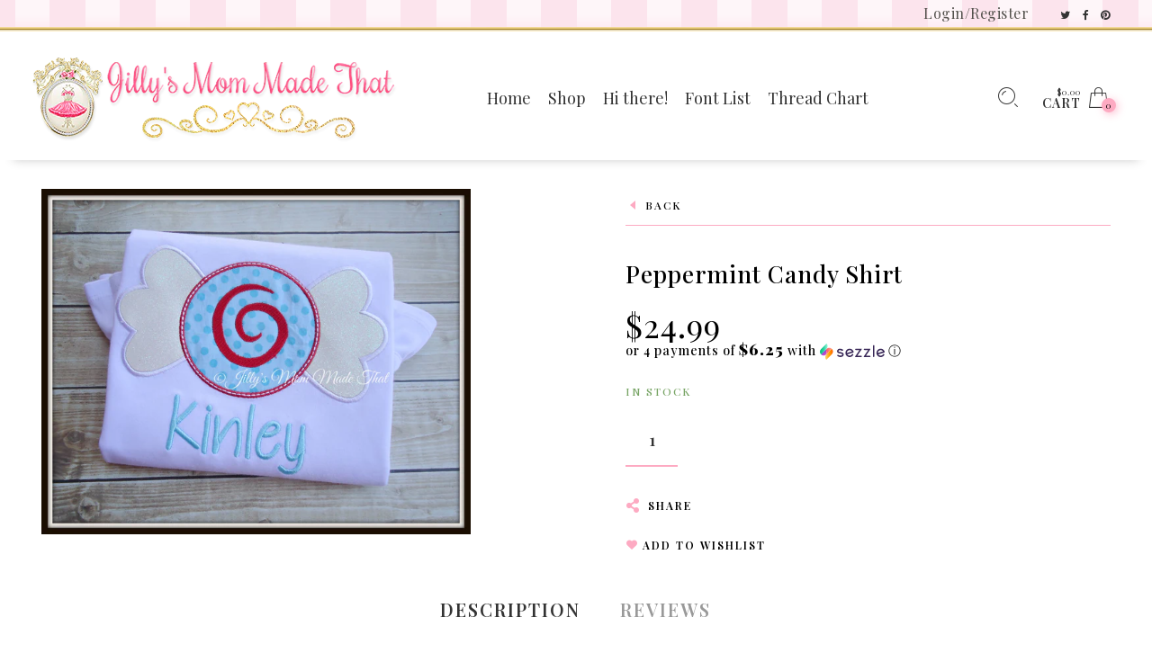

--- FILE ---
content_type: text/html; charset=utf-8
request_url: https://www.jillysmommadethat.com/products/peppermint-candy-shirt/boys
body_size: 17941
content:
<!doctype html>
<!--[if IE 9]> <html class="ie9 no-js" lang="en"> <![endif]-->
<!--[if (gt IE 9)|!(IE)]><!--> <html class="no-js" lang="en"> <!--<![endif]-->
<head>
  <meta charset="utf-8" />
  <!--[if IE]><meta http-equiv='X-UA-Compatible' content='IE=edge,chrome=1' /><![endif]-->
  <meta name="viewport" content="width=device-width,initial-scale=1">
  <meta name="theme-color" content="">
  <link rel="canonical" href="https://www.jillysmommadethat.com/products/peppermint-candy-shirt"><link rel="shortcut icon" href="//www.jillysmommadethat.com/cdn/shop/files/headert_32x32.png?v=1613763563" type="image/png" /><link rel="apple-touch-icon-precomposed" href="//www.jillysmommadethat.com/cdn/shop/files/headert_152x152.png?v=1613763563" type="image/png" /><title>Peppermint Candy Shirt&nbsp;&ndash; Jilly&#39;s Mom Made That
</title><meta name="description" content="Peppermint Candy Shirt" />
<meta property="og:site_name" content="Jilly&#39;s Mom Made That">
<meta property="og:url" content="https://www.jillysmommadethat.com/products/peppermint-candy-shirt">
<meta property="og:title" content="Peppermint Candy Shirt">
<meta property="og:type" content="product">
<meta property="og:description" content="Peppermint Candy Shirt"><meta property="og:price:amount" content="24.99">
  <meta property="og:price:currency" content="USD"><meta property="og:image" content="http://www.jillysmommadethat.com/cdn/shop/products/DSC05185_1024x1024.jpg?v=1563152874"><meta property="og:image:secure_url" content="https://www.jillysmommadethat.com/cdn/shop/products/DSC05185_1024x1024.jpg?v=1563152874"><meta name="twitter:site" content="@jillysmommadeit">
<meta name="twitter:card" content="summary_large_image">
<meta name="twitter:title" content="Peppermint Candy Shirt">
<meta name="twitter:description" content="Peppermint Candy Shirt"><link href="//www.jillysmommadethat.com/cdn/shop/t/8/assets/rt-application.scss.css?v=65319058305264566331674755743" rel="stylesheet" type="text/css" media="all" /><link href="//www.jillysmommadethat.com/cdn/shop/t/8/assets/rt-custom.scss.css?v=49050799263100073551674755743" rel="stylesheet" type="text/css" media="all" /><link href="//fonts.googleapis.com/css?family=Playfair+Display:300,400,500,600,700,800,900" rel="stylesheet" type="text/css" media="all" /><script>
  var theme = {
    apps: {
      details: "Details",
      buyNow: "Buy now",
    },
    strings: {
      addToCart: "Add to cart",
      soldOut: "Sold out",
      unavailable: "Sorry, this product is unavailable. Please choose a different combination.",
      inStock: "in stock",
      outStock: "Out of stock",
      sale: "Sale!"
    },
    moneyFormat: "${{amount}}",
    sale_percentages: "1",
    cart_ajax: "1",
    asset_url: "\/\/www.jillysmommadethat.com\/cdn\/shop\/t\/8\/assets\/?v=3700",
    popup_mailchimp_period: 1,
    popup_mailchimp_delay: 1,
    compare: 0,
    compare_limit: 4
  }
  document.documentElement.className = document.documentElement.className.replace('no-js', 'js');
</script>
<!--[if (lte IE 9) ]><script src="//www.jillysmommadethat.com/cdn/shop/t/8/assets/match-media.min.js?v=22265819453975888031553976393" type="text/javascript"></script><![endif]--><!--[if (gt IE 9)|!(IE)]><!--><script src="//cdn.shopify.com/s/javascripts/currencies.js" defer="defer"></script><!--<![endif]-->
<!--[if lte IE 9]><script src="//cdn.shopify.com/s/javascripts/currencies.js"></script><![endif]-->
<!--[if (gt IE 9)|!(IE)]><!--><script src="//www.jillysmommadethat.com/cdn/shop/t/8/assets/vendor.js?v=32129204617281519481553976397" defer="defer"></script><!--<![endif]-->
<!--[if lte IE 9]><script src="//www.jillysmommadethat.com/cdn/shop/t/8/assets/vendor.js?v=32129204617281519481553976397"></script><![endif]-->
<!--[if (gt IE 9)|!(IE)]><!--><script src="//www.jillysmommadethat.com/cdn/shopifycloud/storefront/assets/themes_support/api.jquery-7ab1a3a4.js" defer="defer"></script><!--<![endif]-->
<!--[if lte IE 9]><script src="//www.jillysmommadethat.com/cdn/shopifycloud/storefront/assets/themes_support/api.jquery-7ab1a3a4.js"></script><![endif]-->
<!--[if (gt IE 9)|!(IE)]><!--><script src="//www.jillysmommadethat.com/cdn/shop/t/8/assets/theme.js?v=159586353049937243261553976396" defer="defer"></script><!--<![endif]-->
<!--[if lte IE 9]><script src="//www.jillysmommadethat.com/cdn/shop/t/8/assets/theme.js?v=159586353049937243261553976396"></script><![endif]--><script>window.performance && window.performance.mark && window.performance.mark('shopify.content_for_header.start');</script><meta name="google-site-verification" content="i_xS_I5ahbJwLsyXkk-i4WHrI-BXeXxHhYtVcqlWH10">
<meta id="shopify-digital-wallet" name="shopify-digital-wallet" content="/4637065319/digital_wallets/dialog">
<meta name="shopify-checkout-api-token" content="79b13ed9ca12b4d0f69df1a403e3d56b">
<meta id="in-context-paypal-metadata" data-shop-id="4637065319" data-venmo-supported="true" data-environment="production" data-locale="en_US" data-paypal-v4="true" data-currency="USD">
<link rel="alternate" type="application/json+oembed" href="https://www.jillysmommadethat.com/products/peppermint-candy-shirt.oembed">
<script async="async" src="/checkouts/internal/preloads.js?locale=en-US"></script>
<link rel="preconnect" href="https://shop.app" crossorigin="anonymous">
<script async="async" src="https://shop.app/checkouts/internal/preloads.js?locale=en-US&shop_id=4637065319" crossorigin="anonymous"></script>
<script id="shopify-features" type="application/json">{"accessToken":"79b13ed9ca12b4d0f69df1a403e3d56b","betas":["rich-media-storefront-analytics"],"domain":"www.jillysmommadethat.com","predictiveSearch":true,"shopId":4637065319,"locale":"en"}</script>
<script>var Shopify = Shopify || {};
Shopify.shop = "jillys-mom-made-that.myshopify.com";
Shopify.locale = "en";
Shopify.currency = {"active":"USD","rate":"1.0"};
Shopify.country = "US";
Shopify.theme = {"name":"JillysMomnew","id":41316515943,"schema_name":"Eva","schema_version":"2.5","theme_store_id":null,"role":"main"};
Shopify.theme.handle = "null";
Shopify.theme.style = {"id":null,"handle":null};
Shopify.cdnHost = "www.jillysmommadethat.com/cdn";
Shopify.routes = Shopify.routes || {};
Shopify.routes.root = "/";</script>
<script type="module">!function(o){(o.Shopify=o.Shopify||{}).modules=!0}(window);</script>
<script>!function(o){function n(){var o=[];function n(){o.push(Array.prototype.slice.apply(arguments))}return n.q=o,n}var t=o.Shopify=o.Shopify||{};t.loadFeatures=n(),t.autoloadFeatures=n()}(window);</script>
<script>
  window.ShopifyPay = window.ShopifyPay || {};
  window.ShopifyPay.apiHost = "shop.app\/pay";
  window.ShopifyPay.redirectState = null;
</script>
<script id="shop-js-analytics" type="application/json">{"pageType":"product"}</script>
<script defer="defer" async type="module" src="//www.jillysmommadethat.com/cdn/shopifycloud/shop-js/modules/v2/client.init-shop-cart-sync_BT-GjEfc.en.esm.js"></script>
<script defer="defer" async type="module" src="//www.jillysmommadethat.com/cdn/shopifycloud/shop-js/modules/v2/chunk.common_D58fp_Oc.esm.js"></script>
<script defer="defer" async type="module" src="//www.jillysmommadethat.com/cdn/shopifycloud/shop-js/modules/v2/chunk.modal_xMitdFEc.esm.js"></script>
<script type="module">
  await import("//www.jillysmommadethat.com/cdn/shopifycloud/shop-js/modules/v2/client.init-shop-cart-sync_BT-GjEfc.en.esm.js");
await import("//www.jillysmommadethat.com/cdn/shopifycloud/shop-js/modules/v2/chunk.common_D58fp_Oc.esm.js");
await import("//www.jillysmommadethat.com/cdn/shopifycloud/shop-js/modules/v2/chunk.modal_xMitdFEc.esm.js");

  window.Shopify.SignInWithShop?.initShopCartSync?.({"fedCMEnabled":true,"windoidEnabled":true});

</script>
<script>
  window.Shopify = window.Shopify || {};
  if (!window.Shopify.featureAssets) window.Shopify.featureAssets = {};
  window.Shopify.featureAssets['shop-js'] = {"shop-cart-sync":["modules/v2/client.shop-cart-sync_DZOKe7Ll.en.esm.js","modules/v2/chunk.common_D58fp_Oc.esm.js","modules/v2/chunk.modal_xMitdFEc.esm.js"],"init-fed-cm":["modules/v2/client.init-fed-cm_B6oLuCjv.en.esm.js","modules/v2/chunk.common_D58fp_Oc.esm.js","modules/v2/chunk.modal_xMitdFEc.esm.js"],"shop-cash-offers":["modules/v2/client.shop-cash-offers_D2sdYoxE.en.esm.js","modules/v2/chunk.common_D58fp_Oc.esm.js","modules/v2/chunk.modal_xMitdFEc.esm.js"],"shop-login-button":["modules/v2/client.shop-login-button_QeVjl5Y3.en.esm.js","modules/v2/chunk.common_D58fp_Oc.esm.js","modules/v2/chunk.modal_xMitdFEc.esm.js"],"pay-button":["modules/v2/client.pay-button_DXTOsIq6.en.esm.js","modules/v2/chunk.common_D58fp_Oc.esm.js","modules/v2/chunk.modal_xMitdFEc.esm.js"],"shop-button":["modules/v2/client.shop-button_DQZHx9pm.en.esm.js","modules/v2/chunk.common_D58fp_Oc.esm.js","modules/v2/chunk.modal_xMitdFEc.esm.js"],"avatar":["modules/v2/client.avatar_BTnouDA3.en.esm.js"],"init-windoid":["modules/v2/client.init-windoid_CR1B-cfM.en.esm.js","modules/v2/chunk.common_D58fp_Oc.esm.js","modules/v2/chunk.modal_xMitdFEc.esm.js"],"init-shop-for-new-customer-accounts":["modules/v2/client.init-shop-for-new-customer-accounts_C_vY_xzh.en.esm.js","modules/v2/client.shop-login-button_QeVjl5Y3.en.esm.js","modules/v2/chunk.common_D58fp_Oc.esm.js","modules/v2/chunk.modal_xMitdFEc.esm.js"],"init-shop-email-lookup-coordinator":["modules/v2/client.init-shop-email-lookup-coordinator_BI7n9ZSv.en.esm.js","modules/v2/chunk.common_D58fp_Oc.esm.js","modules/v2/chunk.modal_xMitdFEc.esm.js"],"init-shop-cart-sync":["modules/v2/client.init-shop-cart-sync_BT-GjEfc.en.esm.js","modules/v2/chunk.common_D58fp_Oc.esm.js","modules/v2/chunk.modal_xMitdFEc.esm.js"],"shop-toast-manager":["modules/v2/client.shop-toast-manager_DiYdP3xc.en.esm.js","modules/v2/chunk.common_D58fp_Oc.esm.js","modules/v2/chunk.modal_xMitdFEc.esm.js"],"init-customer-accounts":["modules/v2/client.init-customer-accounts_D9ZNqS-Q.en.esm.js","modules/v2/client.shop-login-button_QeVjl5Y3.en.esm.js","modules/v2/chunk.common_D58fp_Oc.esm.js","modules/v2/chunk.modal_xMitdFEc.esm.js"],"init-customer-accounts-sign-up":["modules/v2/client.init-customer-accounts-sign-up_iGw4briv.en.esm.js","modules/v2/client.shop-login-button_QeVjl5Y3.en.esm.js","modules/v2/chunk.common_D58fp_Oc.esm.js","modules/v2/chunk.modal_xMitdFEc.esm.js"],"shop-follow-button":["modules/v2/client.shop-follow-button_CqMgW2wH.en.esm.js","modules/v2/chunk.common_D58fp_Oc.esm.js","modules/v2/chunk.modal_xMitdFEc.esm.js"],"checkout-modal":["modules/v2/client.checkout-modal_xHeaAweL.en.esm.js","modules/v2/chunk.common_D58fp_Oc.esm.js","modules/v2/chunk.modal_xMitdFEc.esm.js"],"shop-login":["modules/v2/client.shop-login_D91U-Q7h.en.esm.js","modules/v2/chunk.common_D58fp_Oc.esm.js","modules/v2/chunk.modal_xMitdFEc.esm.js"],"lead-capture":["modules/v2/client.lead-capture_BJmE1dJe.en.esm.js","modules/v2/chunk.common_D58fp_Oc.esm.js","modules/v2/chunk.modal_xMitdFEc.esm.js"],"payment-terms":["modules/v2/client.payment-terms_Ci9AEqFq.en.esm.js","modules/v2/chunk.common_D58fp_Oc.esm.js","modules/v2/chunk.modal_xMitdFEc.esm.js"]};
</script>
<script>(function() {
  var isLoaded = false;
  function asyncLoad() {
    if (isLoaded) return;
    isLoaded = true;
    var urls = ["\/\/d1liekpayvooaz.cloudfront.net\/apps\/customizery\/customizery.js?shop=jillys-mom-made-that.myshopify.com","https:\/\/chimpstatic.com\/mcjs-connected\/js\/users\/757e1d05b9fe1eb276448a51d\/89985c8a3045c2361cd52961d.js?shop=jillys-mom-made-that.myshopify.com","https:\/\/chimpstatic.com\/mcjs-connected\/js\/users\/757e1d05b9fe1eb276448a51d\/2b2eac6dba2b4bd06ea9a1384.js?shop=jillys-mom-made-that.myshopify.com","\/\/cdn.secomapp.com\/promotionpopup\/cdn\/allshops\/jillys-mom-made-that\/1565031511.js?shop=jillys-mom-made-that.myshopify.com","https:\/\/cdn.autoketing.org\/sdk-cdn\/facebook-chat\/dist\/fb-chat-embed.js?t=1613224527421799374\u0026shop=jillys-mom-made-that.myshopify.com","https:\/\/cdn.autoketing.org\/sdk-cdn\/sales-pop\/dist\/sales-pop-embed.js?t=1636589862108949678\u0026shop=jillys-mom-made-that.myshopify.com","https:\/\/cdn.hextom.com\/js\/freeshippingbar.js?shop=jillys-mom-made-that.myshopify.com"];
    for (var i = 0; i < urls.length; i++) {
      var s = document.createElement('script');
      s.type = 'text/javascript';
      s.async = true;
      s.src = urls[i];
      var x = document.getElementsByTagName('script')[0];
      x.parentNode.insertBefore(s, x);
    }
  };
  if(window.attachEvent) {
    window.attachEvent('onload', asyncLoad);
  } else {
    window.addEventListener('load', asyncLoad, false);
  }
})();</script>
<script id="__st">var __st={"a":4637065319,"offset":-21600,"reqid":"07c9c715-ea1e-448b-bb39-73eb7b508efc-1769426300","pageurl":"www.jillysmommadethat.com\/products\/peppermint-candy-shirt\/boys","u":"e94f743b7a9d","p":"product","rtyp":"product","rid":3937986412647};</script>
<script>window.ShopifyPaypalV4VisibilityTracking = true;</script>
<script id="captcha-bootstrap">!function(){'use strict';const t='contact',e='account',n='new_comment',o=[[t,t],['blogs',n],['comments',n],[t,'customer']],c=[[e,'customer_login'],[e,'guest_login'],[e,'recover_customer_password'],[e,'create_customer']],r=t=>t.map((([t,e])=>`form[action*='/${t}']:not([data-nocaptcha='true']) input[name='form_type'][value='${e}']`)).join(','),a=t=>()=>t?[...document.querySelectorAll(t)].map((t=>t.form)):[];function s(){const t=[...o],e=r(t);return a(e)}const i='password',u='form_key',d=['recaptcha-v3-token','g-recaptcha-response','h-captcha-response',i],f=()=>{try{return window.sessionStorage}catch{return}},m='__shopify_v',_=t=>t.elements[u];function p(t,e,n=!1){try{const o=window.sessionStorage,c=JSON.parse(o.getItem(e)),{data:r}=function(t){const{data:e,action:n}=t;return t[m]||n?{data:e,action:n}:{data:t,action:n}}(c);for(const[e,n]of Object.entries(r))t.elements[e]&&(t.elements[e].value=n);n&&o.removeItem(e)}catch(o){console.error('form repopulation failed',{error:o})}}const l='form_type',E='cptcha';function T(t){t.dataset[E]=!0}const w=window,h=w.document,L='Shopify',v='ce_forms',y='captcha';let A=!1;((t,e)=>{const n=(g='f06e6c50-85a8-45c8-87d0-21a2b65856fe',I='https://cdn.shopify.com/shopifycloud/storefront-forms-hcaptcha/ce_storefront_forms_captcha_hcaptcha.v1.5.2.iife.js',D={infoText:'Protected by hCaptcha',privacyText:'Privacy',termsText:'Terms'},(t,e,n)=>{const o=w[L][v],c=o.bindForm;if(c)return c(t,g,e,D).then(n);var r;o.q.push([[t,g,e,D],n]),r=I,A||(h.body.append(Object.assign(h.createElement('script'),{id:'captcha-provider',async:!0,src:r})),A=!0)});var g,I,D;w[L]=w[L]||{},w[L][v]=w[L][v]||{},w[L][v].q=[],w[L][y]=w[L][y]||{},w[L][y].protect=function(t,e){n(t,void 0,e),T(t)},Object.freeze(w[L][y]),function(t,e,n,w,h,L){const[v,y,A,g]=function(t,e,n){const i=e?o:[],u=t?c:[],d=[...i,...u],f=r(d),m=r(i),_=r(d.filter((([t,e])=>n.includes(e))));return[a(f),a(m),a(_),s()]}(w,h,L),I=t=>{const e=t.target;return e instanceof HTMLFormElement?e:e&&e.form},D=t=>v().includes(t);t.addEventListener('submit',(t=>{const e=I(t);if(!e)return;const n=D(e)&&!e.dataset.hcaptchaBound&&!e.dataset.recaptchaBound,o=_(e),c=g().includes(e)&&(!o||!o.value);(n||c)&&t.preventDefault(),c&&!n&&(function(t){try{if(!f())return;!function(t){const e=f();if(!e)return;const n=_(t);if(!n)return;const o=n.value;o&&e.removeItem(o)}(t);const e=Array.from(Array(32),(()=>Math.random().toString(36)[2])).join('');!function(t,e){_(t)||t.append(Object.assign(document.createElement('input'),{type:'hidden',name:u})),t.elements[u].value=e}(t,e),function(t,e){const n=f();if(!n)return;const o=[...t.querySelectorAll(`input[type='${i}']`)].map((({name:t})=>t)),c=[...d,...o],r={};for(const[a,s]of new FormData(t).entries())c.includes(a)||(r[a]=s);n.setItem(e,JSON.stringify({[m]:1,action:t.action,data:r}))}(t,e)}catch(e){console.error('failed to persist form',e)}}(e),e.submit())}));const S=(t,e)=>{t&&!t.dataset[E]&&(n(t,e.some((e=>e===t))),T(t))};for(const o of['focusin','change'])t.addEventListener(o,(t=>{const e=I(t);D(e)&&S(e,y())}));const B=e.get('form_key'),M=e.get(l),P=B&&M;t.addEventListener('DOMContentLoaded',(()=>{const t=y();if(P)for(const e of t)e.elements[l].value===M&&p(e,B);[...new Set([...A(),...v().filter((t=>'true'===t.dataset.shopifyCaptcha))])].forEach((e=>S(e,t)))}))}(h,new URLSearchParams(w.location.search),n,t,e,['guest_login'])})(!0,!0)}();</script>
<script integrity="sha256-4kQ18oKyAcykRKYeNunJcIwy7WH5gtpwJnB7kiuLZ1E=" data-source-attribution="shopify.loadfeatures" defer="defer" src="//www.jillysmommadethat.com/cdn/shopifycloud/storefront/assets/storefront/load_feature-a0a9edcb.js" crossorigin="anonymous"></script>
<script crossorigin="anonymous" defer="defer" src="//www.jillysmommadethat.com/cdn/shopifycloud/storefront/assets/shopify_pay/storefront-65b4c6d7.js?v=20250812"></script>
<script data-source-attribution="shopify.dynamic_checkout.dynamic.init">var Shopify=Shopify||{};Shopify.PaymentButton=Shopify.PaymentButton||{isStorefrontPortableWallets:!0,init:function(){window.Shopify.PaymentButton.init=function(){};var t=document.createElement("script");t.src="https://www.jillysmommadethat.com/cdn/shopifycloud/portable-wallets/latest/portable-wallets.en.js",t.type="module",document.head.appendChild(t)}};
</script>
<script data-source-attribution="shopify.dynamic_checkout.buyer_consent">
  function portableWalletsHideBuyerConsent(e){var t=document.getElementById("shopify-buyer-consent"),n=document.getElementById("shopify-subscription-policy-button");t&&n&&(t.classList.add("hidden"),t.setAttribute("aria-hidden","true"),n.removeEventListener("click",e))}function portableWalletsShowBuyerConsent(e){var t=document.getElementById("shopify-buyer-consent"),n=document.getElementById("shopify-subscription-policy-button");t&&n&&(t.classList.remove("hidden"),t.removeAttribute("aria-hidden"),n.addEventListener("click",e))}window.Shopify?.PaymentButton&&(window.Shopify.PaymentButton.hideBuyerConsent=portableWalletsHideBuyerConsent,window.Shopify.PaymentButton.showBuyerConsent=portableWalletsShowBuyerConsent);
</script>
<script data-source-attribution="shopify.dynamic_checkout.cart.bootstrap">document.addEventListener("DOMContentLoaded",(function(){function t(){return document.querySelector("shopify-accelerated-checkout-cart, shopify-accelerated-checkout")}if(t())Shopify.PaymentButton.init();else{new MutationObserver((function(e,n){t()&&(Shopify.PaymentButton.init(),n.disconnect())})).observe(document.body,{childList:!0,subtree:!0})}}));
</script>
<link id="shopify-accelerated-checkout-styles" rel="stylesheet" media="screen" href="https://www.jillysmommadethat.com/cdn/shopifycloud/portable-wallets/latest/accelerated-checkout-backwards-compat.css" crossorigin="anonymous">
<style id="shopify-accelerated-checkout-cart">
        #shopify-buyer-consent {
  margin-top: 1em;
  display: inline-block;
  width: 100%;
}

#shopify-buyer-consent.hidden {
  display: none;
}

#shopify-subscription-policy-button {
  background: none;
  border: none;
  padding: 0;
  text-decoration: underline;
  font-size: inherit;
  cursor: pointer;
}

#shopify-subscription-policy-button::before {
  box-shadow: none;
}

      </style>

<script>window.performance && window.performance.mark && window.performance.mark('shopify.content_for_header.end');</script>
 <link rel="stylesheet" href="//www.jillysmommadethat.com/cdn/shop/t/8/assets/sca-pp.css?v=26248894406678077071557462899">
 <script>
  
	SCAPPLive = {};
  
  SCAPPShop = {};
    
  </script>
<script src="//www.jillysmommadethat.com/cdn/shop/t/8/assets/sca-pp-initial.js?v=4786827155825664941565031629" type="text/javascript"></script>
   
<link href="https://monorail-edge.shopifysvc.com" rel="dns-prefetch">
<script>(function(){if ("sendBeacon" in navigator && "performance" in window) {try {var session_token_from_headers = performance.getEntriesByType('navigation')[0].serverTiming.find(x => x.name == '_s').description;} catch {var session_token_from_headers = undefined;}var session_cookie_matches = document.cookie.match(/_shopify_s=([^;]*)/);var session_token_from_cookie = session_cookie_matches && session_cookie_matches.length === 2 ? session_cookie_matches[1] : "";var session_token = session_token_from_headers || session_token_from_cookie || "";function handle_abandonment_event(e) {var entries = performance.getEntries().filter(function(entry) {return /monorail-edge.shopifysvc.com/.test(entry.name);});if (!window.abandonment_tracked && entries.length === 0) {window.abandonment_tracked = true;var currentMs = Date.now();var navigation_start = performance.timing.navigationStart;var payload = {shop_id: 4637065319,url: window.location.href,navigation_start,duration: currentMs - navigation_start,session_token,page_type: "product"};window.navigator.sendBeacon("https://monorail-edge.shopifysvc.com/v1/produce", JSON.stringify({schema_id: "online_store_buyer_site_abandonment/1.1",payload: payload,metadata: {event_created_at_ms: currentMs,event_sent_at_ms: currentMs}}));}}window.addEventListener('pagehide', handle_abandonment_event);}}());</script>
<script id="web-pixels-manager-setup">(function e(e,d,r,n,o){if(void 0===o&&(o={}),!Boolean(null===(a=null===(i=window.Shopify)||void 0===i?void 0:i.analytics)||void 0===a?void 0:a.replayQueue)){var i,a;window.Shopify=window.Shopify||{};var t=window.Shopify;t.analytics=t.analytics||{};var s=t.analytics;s.replayQueue=[],s.publish=function(e,d,r){return s.replayQueue.push([e,d,r]),!0};try{self.performance.mark("wpm:start")}catch(e){}var l=function(){var e={modern:/Edge?\/(1{2}[4-9]|1[2-9]\d|[2-9]\d{2}|\d{4,})\.\d+(\.\d+|)|Firefox\/(1{2}[4-9]|1[2-9]\d|[2-9]\d{2}|\d{4,})\.\d+(\.\d+|)|Chrom(ium|e)\/(9{2}|\d{3,})\.\d+(\.\d+|)|(Maci|X1{2}).+ Version\/(15\.\d+|(1[6-9]|[2-9]\d|\d{3,})\.\d+)([,.]\d+|)( \(\w+\)|)( Mobile\/\w+|) Safari\/|Chrome.+OPR\/(9{2}|\d{3,})\.\d+\.\d+|(CPU[ +]OS|iPhone[ +]OS|CPU[ +]iPhone|CPU IPhone OS|CPU iPad OS)[ +]+(15[._]\d+|(1[6-9]|[2-9]\d|\d{3,})[._]\d+)([._]\d+|)|Android:?[ /-](13[3-9]|1[4-9]\d|[2-9]\d{2}|\d{4,})(\.\d+|)(\.\d+|)|Android.+Firefox\/(13[5-9]|1[4-9]\d|[2-9]\d{2}|\d{4,})\.\d+(\.\d+|)|Android.+Chrom(ium|e)\/(13[3-9]|1[4-9]\d|[2-9]\d{2}|\d{4,})\.\d+(\.\d+|)|SamsungBrowser\/([2-9]\d|\d{3,})\.\d+/,legacy:/Edge?\/(1[6-9]|[2-9]\d|\d{3,})\.\d+(\.\d+|)|Firefox\/(5[4-9]|[6-9]\d|\d{3,})\.\d+(\.\d+|)|Chrom(ium|e)\/(5[1-9]|[6-9]\d|\d{3,})\.\d+(\.\d+|)([\d.]+$|.*Safari\/(?![\d.]+ Edge\/[\d.]+$))|(Maci|X1{2}).+ Version\/(10\.\d+|(1[1-9]|[2-9]\d|\d{3,})\.\d+)([,.]\d+|)( \(\w+\)|)( Mobile\/\w+|) Safari\/|Chrome.+OPR\/(3[89]|[4-9]\d|\d{3,})\.\d+\.\d+|(CPU[ +]OS|iPhone[ +]OS|CPU[ +]iPhone|CPU IPhone OS|CPU iPad OS)[ +]+(10[._]\d+|(1[1-9]|[2-9]\d|\d{3,})[._]\d+)([._]\d+|)|Android:?[ /-](13[3-9]|1[4-9]\d|[2-9]\d{2}|\d{4,})(\.\d+|)(\.\d+|)|Mobile Safari.+OPR\/([89]\d|\d{3,})\.\d+\.\d+|Android.+Firefox\/(13[5-9]|1[4-9]\d|[2-9]\d{2}|\d{4,})\.\d+(\.\d+|)|Android.+Chrom(ium|e)\/(13[3-9]|1[4-9]\d|[2-9]\d{2}|\d{4,})\.\d+(\.\d+|)|Android.+(UC? ?Browser|UCWEB|U3)[ /]?(15\.([5-9]|\d{2,})|(1[6-9]|[2-9]\d|\d{3,})\.\d+)\.\d+|SamsungBrowser\/(5\.\d+|([6-9]|\d{2,})\.\d+)|Android.+MQ{2}Browser\/(14(\.(9|\d{2,})|)|(1[5-9]|[2-9]\d|\d{3,})(\.\d+|))(\.\d+|)|K[Aa][Ii]OS\/(3\.\d+|([4-9]|\d{2,})\.\d+)(\.\d+|)/},d=e.modern,r=e.legacy,n=navigator.userAgent;return n.match(d)?"modern":n.match(r)?"legacy":"unknown"}(),u="modern"===l?"modern":"legacy",c=(null!=n?n:{modern:"",legacy:""})[u],f=function(e){return[e.baseUrl,"/wpm","/b",e.hashVersion,"modern"===e.buildTarget?"m":"l",".js"].join("")}({baseUrl:d,hashVersion:r,buildTarget:u}),m=function(e){var d=e.version,r=e.bundleTarget,n=e.surface,o=e.pageUrl,i=e.monorailEndpoint;return{emit:function(e){var a=e.status,t=e.errorMsg,s=(new Date).getTime(),l=JSON.stringify({metadata:{event_sent_at_ms:s},events:[{schema_id:"web_pixels_manager_load/3.1",payload:{version:d,bundle_target:r,page_url:o,status:a,surface:n,error_msg:t},metadata:{event_created_at_ms:s}}]});if(!i)return console&&console.warn&&console.warn("[Web Pixels Manager] No Monorail endpoint provided, skipping logging."),!1;try{return self.navigator.sendBeacon.bind(self.navigator)(i,l)}catch(e){}var u=new XMLHttpRequest;try{return u.open("POST",i,!0),u.setRequestHeader("Content-Type","text/plain"),u.send(l),!0}catch(e){return console&&console.warn&&console.warn("[Web Pixels Manager] Got an unhandled error while logging to Monorail."),!1}}}}({version:r,bundleTarget:l,surface:e.surface,pageUrl:self.location.href,monorailEndpoint:e.monorailEndpoint});try{o.browserTarget=l,function(e){var d=e.src,r=e.async,n=void 0===r||r,o=e.onload,i=e.onerror,a=e.sri,t=e.scriptDataAttributes,s=void 0===t?{}:t,l=document.createElement("script"),u=document.querySelector("head"),c=document.querySelector("body");if(l.async=n,l.src=d,a&&(l.integrity=a,l.crossOrigin="anonymous"),s)for(var f in s)if(Object.prototype.hasOwnProperty.call(s,f))try{l.dataset[f]=s[f]}catch(e){}if(o&&l.addEventListener("load",o),i&&l.addEventListener("error",i),u)u.appendChild(l);else{if(!c)throw new Error("Did not find a head or body element to append the script");c.appendChild(l)}}({src:f,async:!0,onload:function(){if(!function(){var e,d;return Boolean(null===(d=null===(e=window.Shopify)||void 0===e?void 0:e.analytics)||void 0===d?void 0:d.initialized)}()){var d=window.webPixelsManager.init(e)||void 0;if(d){var r=window.Shopify.analytics;r.replayQueue.forEach((function(e){var r=e[0],n=e[1],o=e[2];d.publishCustomEvent(r,n,o)})),r.replayQueue=[],r.publish=d.publishCustomEvent,r.visitor=d.visitor,r.initialized=!0}}},onerror:function(){return m.emit({status:"failed",errorMsg:"".concat(f," has failed to load")})},sri:function(e){var d=/^sha384-[A-Za-z0-9+/=]+$/;return"string"==typeof e&&d.test(e)}(c)?c:"",scriptDataAttributes:o}),m.emit({status:"loading"})}catch(e){m.emit({status:"failed",errorMsg:(null==e?void 0:e.message)||"Unknown error"})}}})({shopId: 4637065319,storefrontBaseUrl: "https://www.jillysmommadethat.com",extensionsBaseUrl: "https://extensions.shopifycdn.com/cdn/shopifycloud/web-pixels-manager",monorailEndpoint: "https://monorail-edge.shopifysvc.com/unstable/produce_batch",surface: "storefront-renderer",enabledBetaFlags: ["2dca8a86"],webPixelsConfigList: [{"id":"739311924","configuration":"{\"config\":\"{\\\"pixel_id\\\":\\\"AW-724199389\\\",\\\"target_country\\\":\\\"US\\\",\\\"gtag_events\\\":[{\\\"type\\\":\\\"page_view\\\",\\\"action_label\\\":\\\"AW-724199389\\\/2aSKCIvahaYBEN3PqdkC\\\"},{\\\"type\\\":\\\"purchase\\\",\\\"action_label\\\":\\\"AW-724199389\\\/Hb7QCI7ahaYBEN3PqdkC\\\"},{\\\"type\\\":\\\"view_item\\\",\\\"action_label\\\":\\\"AW-724199389\\\/hnB5CJHahaYBEN3PqdkC\\\"},{\\\"type\\\":\\\"add_to_cart\\\",\\\"action_label\\\":\\\"AW-724199389\\\/ATrACJTahaYBEN3PqdkC\\\"},{\\\"type\\\":\\\"begin_checkout\\\",\\\"action_label\\\":\\\"AW-724199389\\\/Vb-RCJfahaYBEN3PqdkC\\\"},{\\\"type\\\":\\\"search\\\",\\\"action_label\\\":\\\"AW-724199389\\\/JELuCJrahaYBEN3PqdkC\\\"},{\\\"type\\\":\\\"add_payment_info\\\",\\\"action_label\\\":\\\"AW-724199389\\\/HbG_CJ3ahaYBEN3PqdkC\\\"}],\\\"enable_monitoring_mode\\\":false}\"}","eventPayloadVersion":"v1","runtimeContext":"OPEN","scriptVersion":"b2a88bafab3e21179ed38636efcd8a93","type":"APP","apiClientId":1780363,"privacyPurposes":[],"dataSharingAdjustments":{"protectedCustomerApprovalScopes":["read_customer_address","read_customer_email","read_customer_name","read_customer_personal_data","read_customer_phone"]}},{"id":"shopify-app-pixel","configuration":"{}","eventPayloadVersion":"v1","runtimeContext":"STRICT","scriptVersion":"0450","apiClientId":"shopify-pixel","type":"APP","privacyPurposes":["ANALYTICS","MARKETING"]},{"id":"shopify-custom-pixel","eventPayloadVersion":"v1","runtimeContext":"LAX","scriptVersion":"0450","apiClientId":"shopify-pixel","type":"CUSTOM","privacyPurposes":["ANALYTICS","MARKETING"]}],isMerchantRequest: false,initData: {"shop":{"name":"Jilly's Mom Made That","paymentSettings":{"currencyCode":"USD"},"myshopifyDomain":"jillys-mom-made-that.myshopify.com","countryCode":"US","storefrontUrl":"https:\/\/www.jillysmommadethat.com"},"customer":null,"cart":null,"checkout":null,"productVariants":[{"price":{"amount":24.99,"currencyCode":"USD"},"product":{"title":"Peppermint Candy Shirt","vendor":"Jilly's Mom Made That","id":"3937986412647","untranslatedTitle":"Peppermint Candy Shirt","url":"\/products\/peppermint-candy-shirt","type":"Shirt"},"id":"29457147002983","image":{"src":"\/\/www.jillysmommadethat.com\/cdn\/shop\/products\/DSC05185.jpg?v=1563152874"},"sku":"","title":"Default Title","untranslatedTitle":"Default Title"}],"purchasingCompany":null},},"https://www.jillysmommadethat.com/cdn","fcfee988w5aeb613cpc8e4bc33m6693e112",{"modern":"","legacy":""},{"shopId":"4637065319","storefrontBaseUrl":"https:\/\/www.jillysmommadethat.com","extensionBaseUrl":"https:\/\/extensions.shopifycdn.com\/cdn\/shopifycloud\/web-pixels-manager","surface":"storefront-renderer","enabledBetaFlags":"[\"2dca8a86\"]","isMerchantRequest":"false","hashVersion":"fcfee988w5aeb613cpc8e4bc33m6693e112","publish":"custom","events":"[[\"page_viewed\",{}],[\"product_viewed\",{\"productVariant\":{\"price\":{\"amount\":24.99,\"currencyCode\":\"USD\"},\"product\":{\"title\":\"Peppermint Candy Shirt\",\"vendor\":\"Jilly's Mom Made That\",\"id\":\"3937986412647\",\"untranslatedTitle\":\"Peppermint Candy Shirt\",\"url\":\"\/products\/peppermint-candy-shirt\",\"type\":\"Shirt\"},\"id\":\"29457147002983\",\"image\":{\"src\":\"\/\/www.jillysmommadethat.com\/cdn\/shop\/products\/DSC05185.jpg?v=1563152874\"},\"sku\":\"\",\"title\":\"Default Title\",\"untranslatedTitle\":\"Default Title\"}}]]"});</script><script>
  window.ShopifyAnalytics = window.ShopifyAnalytics || {};
  window.ShopifyAnalytics.meta = window.ShopifyAnalytics.meta || {};
  window.ShopifyAnalytics.meta.currency = 'USD';
  var meta = {"product":{"id":3937986412647,"gid":"gid:\/\/shopify\/Product\/3937986412647","vendor":"Jilly's Mom Made That","type":"Shirt","handle":"peppermint-candy-shirt","variants":[{"id":29457147002983,"price":2499,"name":"Peppermint Candy Shirt","public_title":null,"sku":""}],"remote":false},"page":{"pageType":"product","resourceType":"product","resourceId":3937986412647,"requestId":"07c9c715-ea1e-448b-bb39-73eb7b508efc-1769426300"}};
  for (var attr in meta) {
    window.ShopifyAnalytics.meta[attr] = meta[attr];
  }
</script>
<script class="analytics">
  (function () {
    var customDocumentWrite = function(content) {
      var jquery = null;

      if (window.jQuery) {
        jquery = window.jQuery;
      } else if (window.Checkout && window.Checkout.$) {
        jquery = window.Checkout.$;
      }

      if (jquery) {
        jquery('body').append(content);
      }
    };

    var hasLoggedConversion = function(token) {
      if (token) {
        return document.cookie.indexOf('loggedConversion=' + token) !== -1;
      }
      return false;
    }

    var setCookieIfConversion = function(token) {
      if (token) {
        var twoMonthsFromNow = new Date(Date.now());
        twoMonthsFromNow.setMonth(twoMonthsFromNow.getMonth() + 2);

        document.cookie = 'loggedConversion=' + token + '; expires=' + twoMonthsFromNow;
      }
    }

    var trekkie = window.ShopifyAnalytics.lib = window.trekkie = window.trekkie || [];
    if (trekkie.integrations) {
      return;
    }
    trekkie.methods = [
      'identify',
      'page',
      'ready',
      'track',
      'trackForm',
      'trackLink'
    ];
    trekkie.factory = function(method) {
      return function() {
        var args = Array.prototype.slice.call(arguments);
        args.unshift(method);
        trekkie.push(args);
        return trekkie;
      };
    };
    for (var i = 0; i < trekkie.methods.length; i++) {
      var key = trekkie.methods[i];
      trekkie[key] = trekkie.factory(key);
    }
    trekkie.load = function(config) {
      trekkie.config = config || {};
      trekkie.config.initialDocumentCookie = document.cookie;
      var first = document.getElementsByTagName('script')[0];
      var script = document.createElement('script');
      script.type = 'text/javascript';
      script.onerror = function(e) {
        var scriptFallback = document.createElement('script');
        scriptFallback.type = 'text/javascript';
        scriptFallback.onerror = function(error) {
                var Monorail = {
      produce: function produce(monorailDomain, schemaId, payload) {
        var currentMs = new Date().getTime();
        var event = {
          schema_id: schemaId,
          payload: payload,
          metadata: {
            event_created_at_ms: currentMs,
            event_sent_at_ms: currentMs
          }
        };
        return Monorail.sendRequest("https://" + monorailDomain + "/v1/produce", JSON.stringify(event));
      },
      sendRequest: function sendRequest(endpointUrl, payload) {
        // Try the sendBeacon API
        if (window && window.navigator && typeof window.navigator.sendBeacon === 'function' && typeof window.Blob === 'function' && !Monorail.isIos12()) {
          var blobData = new window.Blob([payload], {
            type: 'text/plain'
          });

          if (window.navigator.sendBeacon(endpointUrl, blobData)) {
            return true;
          } // sendBeacon was not successful

        } // XHR beacon

        var xhr = new XMLHttpRequest();

        try {
          xhr.open('POST', endpointUrl);
          xhr.setRequestHeader('Content-Type', 'text/plain');
          xhr.send(payload);
        } catch (e) {
          console.log(e);
        }

        return false;
      },
      isIos12: function isIos12() {
        return window.navigator.userAgent.lastIndexOf('iPhone; CPU iPhone OS 12_') !== -1 || window.navigator.userAgent.lastIndexOf('iPad; CPU OS 12_') !== -1;
      }
    };
    Monorail.produce('monorail-edge.shopifysvc.com',
      'trekkie_storefront_load_errors/1.1',
      {shop_id: 4637065319,
      theme_id: 41316515943,
      app_name: "storefront",
      context_url: window.location.href,
      source_url: "//www.jillysmommadethat.com/cdn/s/trekkie.storefront.8d95595f799fbf7e1d32231b9a28fd43b70c67d3.min.js"});

        };
        scriptFallback.async = true;
        scriptFallback.src = '//www.jillysmommadethat.com/cdn/s/trekkie.storefront.8d95595f799fbf7e1d32231b9a28fd43b70c67d3.min.js';
        first.parentNode.insertBefore(scriptFallback, first);
      };
      script.async = true;
      script.src = '//www.jillysmommadethat.com/cdn/s/trekkie.storefront.8d95595f799fbf7e1d32231b9a28fd43b70c67d3.min.js';
      first.parentNode.insertBefore(script, first);
    };
    trekkie.load(
      {"Trekkie":{"appName":"storefront","development":false,"defaultAttributes":{"shopId":4637065319,"isMerchantRequest":null,"themeId":41316515943,"themeCityHash":"16418124084456029018","contentLanguage":"en","currency":"USD","eventMetadataId":"fc0aabd4-f8f5-4627-8ef6-050485b3d719"},"isServerSideCookieWritingEnabled":true,"monorailRegion":"shop_domain","enabledBetaFlags":["65f19447"]},"Session Attribution":{},"S2S":{"facebookCapiEnabled":false,"source":"trekkie-storefront-renderer","apiClientId":580111}}
    );

    var loaded = false;
    trekkie.ready(function() {
      if (loaded) return;
      loaded = true;

      window.ShopifyAnalytics.lib = window.trekkie;

      var originalDocumentWrite = document.write;
      document.write = customDocumentWrite;
      try { window.ShopifyAnalytics.merchantGoogleAnalytics.call(this); } catch(error) {};
      document.write = originalDocumentWrite;

      window.ShopifyAnalytics.lib.page(null,{"pageType":"product","resourceType":"product","resourceId":3937986412647,"requestId":"07c9c715-ea1e-448b-bb39-73eb7b508efc-1769426300","shopifyEmitted":true});

      var match = window.location.pathname.match(/checkouts\/(.+)\/(thank_you|post_purchase)/)
      var token = match? match[1]: undefined;
      if (!hasLoggedConversion(token)) {
        setCookieIfConversion(token);
        window.ShopifyAnalytics.lib.track("Viewed Product",{"currency":"USD","variantId":29457147002983,"productId":3937986412647,"productGid":"gid:\/\/shopify\/Product\/3937986412647","name":"Peppermint Candy Shirt","price":"24.99","sku":"","brand":"Jilly's Mom Made That","variant":null,"category":"Shirt","nonInteraction":true,"remote":false},undefined,undefined,{"shopifyEmitted":true});
      window.ShopifyAnalytics.lib.track("monorail:\/\/trekkie_storefront_viewed_product\/1.1",{"currency":"USD","variantId":29457147002983,"productId":3937986412647,"productGid":"gid:\/\/shopify\/Product\/3937986412647","name":"Peppermint Candy Shirt","price":"24.99","sku":"","brand":"Jilly's Mom Made That","variant":null,"category":"Shirt","nonInteraction":true,"remote":false,"referer":"https:\/\/www.jillysmommadethat.com\/products\/peppermint-candy-shirt\/boys"});
      }
    });


        var eventsListenerScript = document.createElement('script');
        eventsListenerScript.async = true;
        eventsListenerScript.src = "//www.jillysmommadethat.com/cdn/shopifycloud/storefront/assets/shop_events_listener-3da45d37.js";
        document.getElementsByTagName('head')[0].appendChild(eventsListenerScript);

})();</script>
<script
  defer
  src="https://www.jillysmommadethat.com/cdn/shopifycloud/perf-kit/shopify-perf-kit-3.0.4.min.js"
  data-application="storefront-renderer"
  data-shop-id="4637065319"
  data-render-region="gcp-us-east1"
  data-page-type="product"
  data-theme-instance-id="41316515943"
  data-theme-name="Eva"
  data-theme-version="2.5"
  data-monorail-region="shop_domain"
  data-resource-timing-sampling-rate="10"
  data-shs="true"
  data-shs-beacon="true"
  data-shs-export-with-fetch="true"
  data-shs-logs-sample-rate="1"
  data-shs-beacon-endpoint="https://www.jillysmommadethat.com/api/collect"
></script>
</head><body class="template-product has-variant-mobile" data-form-style="default"><div id="shopify-section-product-variants-mobile" class="shopify-section product-variant-mobile-section"><div id="product-variants-mobile" class="product-variants-mobile" data-section-id="product-variants-mobile" data-section-type="product-variant-mobile">
  <div class="variants-header no-cart-item"><div class="title">
      <a href="javascript:void(0)" id="title-product-variants-mobile" >Peppermint Candy Shirt</a>
    </div>
    <div class="action">
      <a id="btn-product-variants-mobile"  href="javascript:void(0);" class="button variant-header-btn m-allow-cart">Buy Now</a>
    </div></div></div>  

</div><div id="shopify-section-header" class="shopify-section"><div data-section-id="header" data-section-type="header-section"><div id="topbar" class="topbar">
  <div class="row">
    <div class="topbar-content medium-6 columns text-left"></div>
    <div class="topbar-menu medium-6 columns text-right">
      <div class="topbar-menu-container">
        <ul class="topbar-menu"><li class="menu-item login-button">
            <a href="/account">
              Login/Register
            </a>
          </li><li class="menu-item social-button"><ul class="social-icons"><li class="twitter"><a target="_blank" href="https://twitter.com/jillysmommadeit"></a>
    </li><li class="facebook"><a target="_blank" href="https://www.facebook.com/JillysMomMadeThat/"></a>
    </li><li class="pinterest"><a target="_blank" href="https://www.pinterest.com/jillysmommadeit/"></a>
    </li></ul></li></ul>
      </div>
    </div>
  </div>
</div>
<header id="masthead" class="header-v2 site-header animate-search sticky" data-my-sticky="true" data-my-sticky-scroll="false" data-my-sticky-mobile="false">
  <div class="header-wrapper row">
    <div class="nav">
      <div class="header-nav">
        <div data-toggle="offcanvas" data-target="menu-offcanvas" data-src="left" class="menu-trigger menu_trigger_1">
          <div><span></span></div><span class="menu-title">Menu</span></div><div class="menu-offcanvas">
  <div class="offcanvas_close offcanvas_target"></div><div class="mob_inputbox offcanvas_target">
    <div class="search-mobile">
      <form role="search" method="get" class="search-form" action="/search">
        <div class="minimal-form-input no-text">
          <label class="screen-reader-text" for="product-search-field-mobile">
            <span class="text"><span class="text-inner">Search for:</span></span>
          </label>
          <input type="search" id="product-search-field-mobile" class="search-field" value="" name="q" />
        </div>
        <input type="submit" value="Search" />
        <input type="hidden" name="type" value="product" />
      </form>
    </div>
  </div><div class="offcanvas_navigation mm-wrapper">
    <nav id="menu" class="offcanvas_target">
      <ul class="offcanvas_menu"><li class="menu-item">
  <a href="/">
    <span><small>Home</small></span></a></li><li class="menu-item">
  <a href="/collections">
    <span><small>Shop</small></span></a><ul class="sub-menu"><li class="menu-item">
  <a href="/collections/new-arrivals">
    <span><small>New Arrivals</small></span></a></li><li class="menu-item">
  <a href="/collections/girls-clothes">
    <span><small>Children's Clothes</small></span></a><ul class="sub-menu"><li class="menu-item">
  <a href="/collections/baby-accessories">
    <span><small>Baby Accessories</small></span></a></li><li class="menu-item">
  <a href="/collections">
    <span><small>Holiday Shop</small></span></a></li><li class="menu-item">
  <a href="/collections/sibling-shop">
    <span><small>Sibling Shop</small></span></a></li><li class="menu-item">
  <a href="/collections/get-a-head-colletion">
    <span><small>Get a Head Colletion</small></span></a></li><li class="menu-item">
  <a href="/collections/birthday-outfits">
    <span><small>Birthday Shop</small></span></a></li><li class="menu-item">
  <a href="/collections/boys-clothes">
    <span><small>Boys Clothes</small></span></a></li><li class="menu-item">
  <a href="/collections/girls-clothes">
    <span><small>Girls Clothes</small></span></a></li><li class="menu-item">
  <a href="/collections/pajamas">
    <span><small>Pajamas</small></span></a></li></ul></li><li class="menu-item">
  <a href="/collections/coming-home-outfits">
    <span><small>Coming Home Outfits</small></span></a></li><li class="menu-item">
  <a href="/collections/birthday-outfits">
    <span><small>Birthday Outfits</small></span></a></li><li class="menu-item">
  <a href="/collections/holiday-shop">
    <span><small>Holiday Shop</small></span></a><ul class="sub-menu"><li class="menu-item">
  <a href="/collections/4th-of-july">
    <span><small>4th of July</small></span></a></li><li class="menu-item">
  <a href="/collections/christmas">
    <span><small>Christmas</small></span></a></li><li class="menu-item">
  <a href="/collections/easter">
    <span><small>Easter Outfits</small></span></a></li><li class="menu-item">
  <a href="/collections/halloween">
    <span><small>Halloween</small></span></a></li><li class="menu-item">
  <a href="/collections/mardi-gras">
    <span><small>Mardi Gras</small></span></a></li><li class="menu-item">
  <a href="/collections/st-patricks-day-outfits">
    <span><small>St Patrick's Day</small></span></a></li><li class="menu-item">
  <a href="/collections/thanksgiving">
    <span><small>Thanksgiving</small></span></a></li><li class="menu-item">
  <a href="/collections/valentines">
    <span><small>Valentine's</small></span></a></li></ul></li><li class="menu-item">
  <a href="/collections/personalized-stuffed-animals">
    <span><small>Personalized Stuffed Animals</small></span></a></li><li class="menu-item">
  <a href="/collections/totes-bags">
    <span><small>Totes & Bags</small></span></a></li><li class="menu-item">
  <a href="/">
    <span><small>Adult Apparel</small></span></a><ul class="sub-menu"><li class="menu-item">
  <a href="/collections/bridal-accessories">
    <span><small>Bridal Accessories</small></span></a></li><li class="menu-item">
  <a href="/collections/for-mom">
    <span><small>For Mom</small></span></a></li><li class="menu-item">
  <a href="/collections/hats-caps/adult">
    <span><small>Hats & Caps</small></span></a></li><li class="menu-item">
  <a href="/collections/totes-bags">
    <span><small>Totes & Bags</small></span></a></li></ul></li><li class="menu-item">
  <a href="/collections/all">
    <span><small>All Items</small></span></a></li></ul></li><li class="menu-item">
  <a href="/pages/about">
    <span><small>Hi there!</small></span></a></li><li class="menu-item">
  <a href="/pages/font-list">
    <span><small>Font List</small></span></a></li><li class="menu-item">
  <a href="/pages/thread-chart">
    <span><small>Thread Chart</small></span></a></li><li class="hr-menu-item"><hr /></li><li class="bot-menu-item login-button">
            <a href="/account">
              <span>
                <small>Login/Register</small>
              </span>
            </a>
          </li><li class="hr-menu-item"><hr /></li><ul class="social-icons"><li class="twitter"><a target="_blank" href="https://twitter.com/jillysmommadeit"></a>
    </li><li class="facebook"><a target="_blank" href="https://www.facebook.com/JillysMomMadeThat/"></a>
    </li><li class="pinterest"><a target="_blank" href="https://www.pinterest.com/jillysmommadeit/"></a>
    </li></ul></ul>
    </nav>
  </div>
</div></div>
    </div>
    <div class="site-branding"><div class="site-logo" itemscope itemtype="http://schema.org/Organization">
        <a itemprop="url" href="https://www.jillysmommadethat.com" title="Jilly&#39;s Mom Made That" rel="home"><img class="main-logo dark animated fadeIn" src="//www.jillysmommadethat.com/cdn/shop/files/jillylogo_22b08f79-d23f-4a39-8c69-2bb589582df8_x118.png?v=1613773519" alt="logo" /><img class="sticky-logo animated fadeIn" src="//www.jillysmommadethat.com/cdn/shop/files/jillylogo_3ece82f9-ac0b-4783-a9ee-9e5ec14a1b4f_x118.png?v=1613773038" alt="logo" /></a>
        </div>
    </div>
    <div class="nav2">
      <ul class="list-item"><li class="menu-item">
  <a href="/">
    <span><small>Home</small></span></a></li><li class="menu-item">
  <a href="/collections">
    <span><small>Shop</small></span></a><ul class="sub-menu"><li class="menu-item">
  <a href="/collections/new-arrivals">
    <span><small>New Arrivals</small></span></a></li><li class="menu-item">
  <a href="/collections/girls-clothes">
    <span><small>Children's Clothes</small></span></a><ul class="sub-menu"><li class="menu-item">
  <a href="/collections/baby-accessories">
    <span><small>Baby Accessories</small></span></a></li><li class="menu-item">
  <a href="/collections">
    <span><small>Holiday Shop</small></span></a></li><li class="menu-item">
  <a href="/collections/sibling-shop">
    <span><small>Sibling Shop</small></span></a></li><li class="menu-item">
  <a href="/collections/get-a-head-colletion">
    <span><small>Get a Head Colletion</small></span></a></li><li class="menu-item">
  <a href="/collections/birthday-outfits">
    <span><small>Birthday Shop</small></span></a></li><li class="menu-item">
  <a href="/collections/boys-clothes">
    <span><small>Boys Clothes</small></span></a></li><li class="menu-item">
  <a href="/collections/girls-clothes">
    <span><small>Girls Clothes</small></span></a></li><li class="menu-item">
  <a href="/collections/pajamas">
    <span><small>Pajamas</small></span></a></li></ul></li><li class="menu-item">
  <a href="/collections/coming-home-outfits">
    <span><small>Coming Home Outfits</small></span></a></li><li class="menu-item">
  <a href="/collections/birthday-outfits">
    <span><small>Birthday Outfits</small></span></a></li><li class="menu-item">
  <a href="/collections/holiday-shop">
    <span><small>Holiday Shop</small></span></a><ul class="sub-menu"><li class="menu-item">
  <a href="/collections/4th-of-july">
    <span><small>4th of July</small></span></a></li><li class="menu-item">
  <a href="/collections/christmas">
    <span><small>Christmas</small></span></a></li><li class="menu-item">
  <a href="/collections/easter">
    <span><small>Easter Outfits</small></span></a></li><li class="menu-item">
  <a href="/collections/halloween">
    <span><small>Halloween</small></span></a></li><li class="menu-item">
  <a href="/collections/mardi-gras">
    <span><small>Mardi Gras</small></span></a></li><li class="menu-item">
  <a href="/collections/st-patricks-day-outfits">
    <span><small>St Patrick's Day</small></span></a></li><li class="menu-item">
  <a href="/collections/thanksgiving">
    <span><small>Thanksgiving</small></span></a></li><li class="menu-item">
  <a href="/collections/valentines">
    <span><small>Valentine's</small></span></a></li></ul></li><li class="menu-item">
  <a href="/collections/personalized-stuffed-animals">
    <span><small>Personalized Stuffed Animals</small></span></a></li><li class="menu-item">
  <a href="/collections/totes-bags">
    <span><small>Totes & Bags</small></span></a></li><li class="menu-item">
  <a href="/">
    <span><small>Adult Apparel</small></span></a><ul class="sub-menu"><li class="menu-item">
  <a href="/collections/bridal-accessories">
    <span><small>Bridal Accessories</small></span></a></li><li class="menu-item">
  <a href="/collections/for-mom">
    <span><small>For Mom</small></span></a></li><li class="menu-item">
  <a href="/collections/hats-caps/adult">
    <span><small>Hats & Caps</small></span></a></li><li class="menu-item">
  <a href="/collections/totes-bags">
    <span><small>Totes & Bags</small></span></a></li></ul></li><li class="menu-item">
  <a href="/collections/all">
    <span><small>All Items</small></span></a></li></ul></li><li class="menu-item">
  <a href="/pages/about">
    <span><small>Hi there!</small></span></a></li><li class="menu-item">
  <a href="/pages/font-list">
    <span><small>Font List</small></span></a></li><li class="menu-item">
  <a href="/pages/thread-chart">
    <span><small>Thread Chart</small></span></a></li></ul>
    </div>
    <div class="tools">
      <ul><li class="search-button">
          <a href="/search" data-toggle="offcanvas" data-target="search-offcanvas" data-src="right" class="cd-search-trigger cd-text-replace">
            <i class="search-button-icon"></i>
          </a><div id="search-section">
  <div class="search-desktop">
    <div class="offcanvas_close"></div>
    <h2 class="search-title">Search</h2>
    <form role="search" method="get" class="search-form" action="/search">
      <div class="minimal-form-input no-text">
        <label class="screen-reader-text" for="product-search-field">
          <span class="text"><span class="text-inner">Search for:</span></span>
        </label>
        <input type="search" id="product-search-field" class="search-field" name="q" autocomplete="off" />
      </div>
      <input type="submit" value="Search" />
      <input type="hidden" name="type" value="product" />
    </form>
    <div class="suggestion_results">
      <div class="search_suggestion">
        <div class="suggestion_hint">Find your product with fast search. Enter some keyword such as <strong>dress</strong>, <strong>shirts</strong>, <strong>shoes</strong> etc.</div><p class="suggestion_pinnedtitle">Featured Products</p>
        <div class="suggestion_unlisted"><div class="suggestion_item">
            <a href="/collections/girls-clothes/products/pineapple-shirt">
              <div class="suggestion_div"><img class="suggestion_img" src="//www.jillysmommadethat.com/cdn/shop/products/DSC08531a_150x150.jpg?v=1583632169" alt="Pineapple Shirt" /></div>
              <div class="suggestion_titlediv">Pineapple Shirt<small><span class="money">$24.99</span></small>
              </div>
            </a>
          </div><div class="suggestion_item">
            <a href="/collections/girls-clothes/products/pretty-as-a-peach-shirt">
              <div class="suggestion_div"><img class="suggestion_img" src="//www.jillysmommadethat.com/cdn/shop/products/DSC08512a_150x150.jpg?v=1583632082" alt="Pretty as a Peach Shirt" /></div>
              <div class="suggestion_titlediv">Pretty as a Peach Shirt<small><span class="money">$24.99</span></small>
              </div>
            </a>
          </div><div class="suggestion_item">
            <a href="/collections/girls-clothes/products/cute-any-way-you-slice-it-shirt">
              <div class="suggestion_div"><img class="suggestion_img" src="//www.jillysmommadethat.com/cdn/shop/products/DSC08515a_150x150.jpg?v=1583632053" alt="Cute Any Way You Slice It Shirt" /></div>
              <div class="suggestion_titlediv">Cute Any Way You Slice It Shirt<small><span class="money">$24.99</span></small>
              </div>
            </a>
          </div></div>
        <p class="suggestion_more"><a class="button btn1" href="/collections/girls-clothes"><span>View more</span></a></p></div>
      <div class="search_result">
        <div class="text-center loading">
          <i class="fa fa-circle-o-notch fa-spin fa-2x fa-fw margin-bottom"></i>
        </div>
        <div class="suggestion_unlisted"></div>
        <p class="suggestion_more"><a class="button btn1" href="/search"><span>View more</span></a></p>
      </div>
    </div>
  </div>
</div></li><li class="cart-button">
          <a href="/cart" data-toggle="offcanvas" data-target="cart-offcanvas" data-src="right">
            <div class="cart-desc">
              <span class="cart_total">
                <span class="amount"><span class="money">$0.00</span></span>
              </span>
              Cart
            </div>
            <i class="cart-button-icon"></i>
            <span class="cart_items_number counter_number animated rubberBand">0</span>
          </a>
        </li></ul>
    </div>
  </div>
</header></div>


</div><div id="shopify-section-mega-menu" class="shopify-section"></div><div class="offcanvas_container">
    <div class="offcanvas_main_content">
      <div class="page-wrapper">
        <main id="main">
          <div id="shopify-section-product-template" class="shopify-section"><div id="ProductSection-product-template" class="product-section default" data-section-id="product-template" data-section-type="product-template" data-enable-history-state="true" data-product_swatch_color_advanced="false" data-product_swatch_color="true" data-product_swatch_size="true">
  <div id="primary" class="content-area">
    <div id="content" class="site-content">
      <div class="page-header"></div>
      <div itemscope itemtype="http://schema.org/Product" id="product-3937986412647" class="product">
        <meta itemprop="url" content="https://www.jillysmommadethat.com/products/peppermint-candy-shirt" />
        <meta itemprop="image" content="//www.jillysmommadethat.com/cdn/shop/products/DSC05185_650x.jpg?v=1563152874" />
        <div class="product_wrapper"><div class="row">
            <div class="large-12 xlarge-10 xxlarge-9 large-centered columns"><div class="product_content_wrapper">
                <div class="row"><div id="single-image" class="large-5 columns">
                    <div class="product-images-wrapper"><span class="product-price__sale-label-product-template ribbon onsale hide">
                        <span></span>
                      </span><div class="product-additional-galleries"></div><div class="images">
                        <div class="product_images"><div id="product-images-carousel-product-template" class="photoswipe-wrapper product-images-carousel owl-carousel owl-theme" data-slider-id="1">
                            <div id="FeaturedImageZoom-product-template" class="easyzoom el_zoom photoswipe-item">
                              <a class="zoom_enabled zoom FeaturedImage-product-template" href="//www.jillysmommadethat.com/cdn/shop/products/DSC05185.jpg?v=1563152874" data-size="2804x2255">
                                <img src="//www.jillysmommadethat.com/cdn/shop/products/DSC05185_650x.jpg?v=1563152874" alt="Peppermint Candy Shirt" />
                              </a>
                            </div></div>
                        </div>
                      </div>
                    </div></div><div class="large-6 xxlarge-5 columns">
                    <div class="product_infos">
                      <div class="product-inner-data"><div class="top_bar_shop_single">
  <a href="#" class="return-link"><span>Back</span></a><div class="clearfix"></div>
</div><div class="product_summary_top">
                          <div class="product-rating">
                            <span class="shopify-product-reviews-badge" data-id="3937986412647"></span>
                          </div>
                          <h1 itemprop="name" class="product_title entry-title">Peppermint Candy Shirt</h1>
                        </div>
                        <div itemprop="offers" itemscope itemtype="http://schema.org/Offer"><div class="product-single__price-product-template">
                            <p class="price">
                              <span id="ComparePrice-product-template" class="price-old hide"><span class="money"></span></span>
                              <span id="ProductPrice-product-template" class="price-new"><span class="money">$24.99</span></span>
                            </p>
                          </div><meta itemprop="price" content="24.99" />
                          <meta itemprop="priceCurrency" content="USD" />
                          <link itemprop="availability" href="http://schema.org/InStock" />
                        </div>
                        <div itemprop="description"><div class="clearfix"></div>
                        </div><form method="post" action="/cart/add" id="product_form_3937986412647" accept-charset="UTF-8" class="variations_form cart" enctype="multipart/form-data"><input type="hidden" name="form_type" value="product" /><input type="hidden" name="utf8" value="✓" /><select name="id" id="ProductSelect-product-template" data-section="product-template" class="variation-select hide"><option  selected="selected"  value="29457147002983">Default Title</option>
                            </select><div class="variation-availability"><p class="stock stock-product-template in-stock">in stock</p></div>

                          <div class="variations_button"><div class="quantity">
                              <input type="number" step="1" min="1" max="20" name="quantity" value="1" title="Qty" class="input-text qty text" size="4" pattern="[0-9]*" inputmode="numeric" />
                            </div>
                              
                              
</div><input type="hidden" name="product-id" value="3937986412647" /><input type="hidden" name="section-id" value="product-template" /></form><div class="product-buttons"><div class="box-share-master-container" data-name="Share" data-share-elem="twitter,facebook,google,pinterest,linkedin">
                            <a href="javascript:;" class="social-sharing" data-shareimg="//www.jillysmommadethat.com/cdn/shop/products/DSC05185.jpg?v=1563152874"  data-name="Peppermint Candy Shirt">
                              <i class="icon-px-solid-share"></i>
                              <span>Share</span>
                            </a>
                          </div><div class="clear"></div><div class="wishlist-form">
  <a class="add_to_wishlist need-login" href="/account" title="Add to Wishlist"><i></i><span>Add to Wishlist</span></a>
</div></div>
                      </div>
                    </div>
                  </div>
                </div>
              </div>
            </div>
          </div>
        </div>
        <div class="row">
          <div class="large-12 large-centered columns description-section">
            <div class="product_meta hide">
              <span class="variant-sku sku_wrapper hide">SKU:&nbsp;<span class="sku" itemprop="sku"></span>
              </span><span class="posted_in">Categories:&nbsp;<a href="/collections/boys-clothes">Boys Clothes</a><a href="/collections/christmas">Christmas</a><a href="/collections/girls-clothes">Girls Clothes</a><a href="/collections/holiday-shop">Holiday Shop</a></span><span class="tagged_as">Tags:&nbsp;<a href="/products/peppermint-candy-shirt/aqua" title="Show products matching tag aqua">aqua</a><a href="/products/peppermint-candy-shirt/blue" title="Show products matching tag blue">blue</a><a href="/products/peppermint-candy-shirt/boys" title="Show products matching tag boys">boys</a><a href="/products/peppermint-candy-shirt/candy" title="Show products matching tag candy">candy</a><a href="/products/peppermint-candy-shirt/christmas" title="Show products matching tag christmas">christmas</a><a href="/products/peppermint-candy-shirt/girls" title="Show products matching tag girls">girls</a><a href="/products/peppermint-candy-shirt/holiday" title="Show products matching tag holiday">holiday</a><a href="/products/peppermint-candy-shirt/mint" title="Show products matching tag mint">mint</a><a href="/products/peppermint-candy-shirt/name" title="Show products matching tag name">name</a><a href="/products/peppermint-candy-shirt/peppermint" title="Show products matching tag peppermint">peppermint</a><a href="/products/peppermint-candy-shirt/red" title="Show products matching tag red">red</a><a href="/products/peppermint-candy-shirt/shirt" title="Show products matching tag shirt">shirt</a><a href="/products/peppermint-candy-shirt/white" title="Show products matching tag white">white</a></span></div><div class="product-tabs">
              <ul class="tabs">
                <li class="description_tab active">
                  <a href="#tab-description">Description</a>
                </li><li class="reviews_tab">
                  <a href="#tab-reviews">Reviews</a>
                </li></ul>
              <div class="panel" id="tab-description" style="display:block">Peppermint Candy Shirt</div><div class="panel" id="tab-reviews" style="display:none">
                <div id="shopify-product-reviews" data-id="3937986412647"></div>
              </div></div></div>
        </div>
      </div>
    </div><div class="single_product_summary_related">
      <div class="row">
        <div class="xlarge-9 xlarge-centered columns">
          <div class="products-carousel">
            <h2 class="carousel-title">Related Products</h2>
            <div class="products products-grid owl-carousel owl-theme" data-per-view="5"><div class="product column display_buttons aspect-ratio-075"><a href="#" class="button eva_product_quick_view_button background--light" data-product_id="bunny-gown-coming-home-outfit">Quick View</a><div class="product_thumbnail">
    <span class="button-loader"></span>
    <a class="aspect-product__wrapper" href="/collections/boys-clothes/products/bunny-gown-coming-home-outfit">
      <div class="aspect-product__spacer"><div class="aspect-product__spacer-inner"></div></div>
      <div class="aspect-product__images"><img class="aspect-product__picture" src="//www.jillysmommadethat.com/cdn/shop/products/DSC09056a_c1af5478-83e4-4faa-9f7d-491c2d8ae57a_166x.jpg?v=1584665421" alt="Bunny Gown - Coming Home Outfit" srcset="//www.jillysmommadethat.com/cdn/shop/products/DSC09056a_c1af5478-83e4-4faa-9f7d-491c2d8ae57a_500x.jpg?v=1584665421 500w, //www.jillysmommadethat.com/cdn/shop/products/DSC09056a_c1af5478-83e4-4faa-9f7d-491c2d8ae57a_166x.jpg?v=1584665421 166w" sizes="(max-width: 500px) 100vw, 500px" /></div>
    </a></div><div class="star-rating"><span class="shopify-product-reviews-badge" data-id="4528096116839"></span></div><p class="product-category-listing">
      <a href="/collections/baby-boy" class="product-category-link">Baby Boy</a>
    </p><div class="shop_product_metas">
    <div class="add-to-wishlist">
      <div class="add-button show"><div class="wishlist-form">
  <a class="tooltip add_to_wishlist need-login" href="/account" title="Add to Wishlist"><i></i><span>Add to Wishlist</span></a>
</div></div>
    </div>
    <div class="clear"></div>
    <h3><a class="shop_product_title" href="/collections/boys-clothes/products/bunny-gown-coming-home-outfit">Bunny Gown - Coming Home Outfit</a></h3><div class="product_after_shop_loop">
      <div class="product_after_shop_loop_switcher">
        <div class="product_after_shop_loop_price">
          <span class="price"><span class="price-new money">$29.99</span>
          </span>
        </div><div class="product_after_shop_loop_buttons"><a rel="nofollow" href="/collections/boys-clothes/products/bunny-gown-coming-home-outfit" class="button product_type_variable">
              <span class="button-loader"></span>Select options</a></div></div>
    </div>
  </div>
</div><div class="product column display_buttons aspect-ratio-075"><a href="#" class="button eva_product_quick_view_button background--light" data-product_id="bunny-with-banner-shirt">Quick View</a><div class="product_thumbnail">
    <span class="button-loader"></span>
    <a class="aspect-product__wrapper" href="/collections/boys-clothes/products/bunny-with-banner-shirt">
      <div class="aspect-product__spacer"><div class="aspect-product__spacer-inner"></div></div>
      <div class="aspect-product__images"><img class="aspect-product__picture" src="//www.jillysmommadethat.com/cdn/shop/products/DSC09056a_166x.jpg?v=1584661713" alt="Bunny with Banner Shirt" srcset="//www.jillysmommadethat.com/cdn/shop/products/DSC09056a_500x.jpg?v=1584661713 500w, //www.jillysmommadethat.com/cdn/shop/products/DSC09056a_166x.jpg?v=1584661713 166w" sizes="(max-width: 500px) 100vw, 500px" /></div>
    </a></div><div class="star-rating"><span class="shopify-product-reviews-badge" data-id="4528073932903"></span></div><p class="product-category-listing">
      <a href="/collections/boys-clothes" class="product-category-link">Boys Clothes</a>
    </p><div class="shop_product_metas">
    <div class="add-to-wishlist">
      <div class="add-button show"><div class="wishlist-form">
  <a class="tooltip add_to_wishlist need-login" href="/account" title="Add to Wishlist"><i></i><span>Add to Wishlist</span></a>
</div></div>
    </div>
    <div class="clear"></div>
    <h3><a class="shop_product_title" href="/collections/boys-clothes/products/bunny-with-banner-shirt">Bunny with Banner Shirt</a></h3><div class="product_after_shop_loop">
      <div class="product_after_shop_loop_switcher">
        <div class="product_after_shop_loop_price">
          <span class="price"><span class="price-new money">$24.99</span>
          </span>
        </div><div class="product_after_shop_loop_buttons"><form action="/cart/add" method="post" enctype="multipart/form-data">
              <input type="hidden" name="quantity" value="1" />
              <select class="hide" name="id"><option value="32088962236519">Default Title - $24.99</option></select>
              <a rel="nofollow" href="/collections/boys-clothes/products/bunny-with-banner-shirt" class="button product_type_simple add_to_cart_button ajax_add_to_cart">
                <span class="button-loader"></span>Add to cart</a>
            </form></div></div>
    </div>
  </div>
</div><div class="product column display_buttons aspect-ratio-075"><a href="#" class="button eva_product_quick_view_button background--light" data-product_id="pirate-ship-shirt">Quick View</a><div class="product_thumbnail">
    <span class="button-loader"></span>
    <a class="aspect-product__wrapper" href="/collections/boys-clothes/products/pirate-ship-shirt">
      <div class="aspect-product__spacer"><div class="aspect-product__spacer-inner"></div></div>
      <div class="aspect-product__images"><img class="aspect-product__picture" src="//www.jillysmommadethat.com/cdn/shop/products/DSC09060a_166x.jpg?v=1584660859" alt="Pirate Ship Shirt" srcset="//www.jillysmommadethat.com/cdn/shop/products/DSC09060a_500x.jpg?v=1584660859 500w, //www.jillysmommadethat.com/cdn/shop/products/DSC09060a_166x.jpg?v=1584660859 166w" sizes="(max-width: 500px) 100vw, 500px" /></div>
    </a></div><div class="star-rating"><span class="shopify-product-reviews-badge" data-id="4528069738599"></span></div><p class="product-category-listing">
      <a href="/collections/boys-clothes" class="product-category-link">Boys Clothes</a>
    </p><div class="shop_product_metas">
    <div class="add-to-wishlist">
      <div class="add-button show"><div class="wishlist-form">
  <a class="tooltip add_to_wishlist need-login" href="/account" title="Add to Wishlist"><i></i><span>Add to Wishlist</span></a>
</div></div>
    </div>
    <div class="clear"></div>
    <h3><a class="shop_product_title" href="/collections/boys-clothes/products/pirate-ship-shirt">Pirate Ship Shirt</a></h3><div class="product_after_shop_loop">
      <div class="product_after_shop_loop_switcher">
        <div class="product_after_shop_loop_price">
          <span class="price"><span class="price-new money">$24.99</span>
          </span>
        </div><div class="product_after_shop_loop_buttons"><form action="/cart/add" method="post" enctype="multipart/form-data">
              <input type="hidden" name="quantity" value="1" />
              <select class="hide" name="id"><option value="32088935792743">Default Title - $24.99</option></select>
              <a rel="nofollow" href="/collections/boys-clothes/products/pirate-ship-shirt" class="button product_type_simple add_to_cart_button ajax_add_to_cart">
                <span class="button-loader"></span>Add to cart</a>
            </form></div></div>
    </div>
  </div>
</div><div class="product column display_buttons aspect-ratio-075"><a href="#" class="button eva_product_quick_view_button background--light" data-product_id="pretty-as-a-peach-shirt">Quick View</a><div class="product_thumbnail">
    <span class="button-loader"></span>
    <a class="aspect-product__wrapper" href="/collections/boys-clothes/products/pretty-as-a-peach-shirt">
      <div class="aspect-product__spacer"><div class="aspect-product__spacer-inner"></div></div>
      <div class="aspect-product__images"><img class="aspect-product__picture" src="//www.jillysmommadethat.com/cdn/shop/products/DSC08512a_166x.jpg?v=1583632082" alt="Pretty as a Peach Shirt" srcset="//www.jillysmommadethat.com/cdn/shop/products/DSC08512a_500x.jpg?v=1583632082 500w, //www.jillysmommadethat.com/cdn/shop/products/DSC08512a_166x.jpg?v=1583632082 166w" sizes="(max-width: 500px) 100vw, 500px" /></div>
    </a></div><div class="star-rating"><span class="shopify-product-reviews-badge" data-id="4516593696871"></span></div><p class="product-category-listing">
      <a href="/collections/back-to-school" class="product-category-link">Back To School</a>
    </p><div class="shop_product_metas">
    <div class="add-to-wishlist">
      <div class="add-button show"><div class="wishlist-form">
  <a class="tooltip add_to_wishlist need-login" href="/account" title="Add to Wishlist"><i></i><span>Add to Wishlist</span></a>
</div></div>
    </div>
    <div class="clear"></div>
    <h3><a class="shop_product_title" href="/collections/boys-clothes/products/pretty-as-a-peach-shirt">Pretty as a Peach Shirt</a></h3><div class="product_after_shop_loop">
      <div class="product_after_shop_loop_switcher">
        <div class="product_after_shop_loop_price">
          <span class="price"><span class="price-new money">$24.99</span>
          </span>
        </div><div class="product_after_shop_loop_buttons"><form action="/cart/add" method="post" enctype="multipart/form-data">
              <input type="hidden" name="quantity" value="1" />
              <select class="hide" name="id"><option value="32037035376743">Default Title - $24.99</option></select>
              <a rel="nofollow" href="/collections/boys-clothes/products/pretty-as-a-peach-shirt" class="button product_type_simple add_to_cart_button ajax_add_to_cart">
                <span class="button-loader"></span>Add to cart</a>
            </form></div></div>
    </div>
  </div>
</div><div class="product column display_buttons aspect-ratio-075"><a href="#" class="button eva_product_quick_view_button background--light" data-product_id="cute-any-way-you-slice-it-shirt">Quick View</a><div class="product_thumbnail">
    <span class="button-loader"></span>
    <a class="aspect-product__wrapper" href="/collections/boys-clothes/products/cute-any-way-you-slice-it-shirt">
      <div class="aspect-product__spacer"><div class="aspect-product__spacer-inner"></div></div>
      <div class="aspect-product__images"><img class="aspect-product__picture" src="//www.jillysmommadethat.com/cdn/shop/products/DSC08515a_166x.jpg?v=1583632053" alt="Cute Any Way You Slice It Shirt" srcset="//www.jillysmommadethat.com/cdn/shop/products/DSC08515a_500x.jpg?v=1583632053 500w, //www.jillysmommadethat.com/cdn/shop/products/DSC08515a_166x.jpg?v=1583632053 166w" sizes="(max-width: 500px) 100vw, 500px" /></div>
    </a></div><div class="star-rating"><span class="shopify-product-reviews-badge" data-id="4516593270887"></span></div><p class="product-category-listing">
      <a href="/collections/back-to-school" class="product-category-link">Back To School</a>
    </p><div class="shop_product_metas">
    <div class="add-to-wishlist">
      <div class="add-button show"><div class="wishlist-form">
  <a class="tooltip add_to_wishlist need-login" href="/account" title="Add to Wishlist"><i></i><span>Add to Wishlist</span></a>
</div></div>
    </div>
    <div class="clear"></div>
    <h3><a class="shop_product_title" href="/collections/boys-clothes/products/cute-any-way-you-slice-it-shirt">Cute Any Way You Slice It Shirt</a></h3><div class="product_after_shop_loop">
      <div class="product_after_shop_loop_switcher">
        <div class="product_after_shop_loop_price">
          <span class="price"><span class="price-new money">$24.99</span>
          </span>
        </div><div class="product_after_shop_loop_buttons"><form action="/cart/add" method="post" enctype="multipart/form-data">
              <input type="hidden" name="quantity" value="1" />
              <select class="hide" name="id"><option value="32037034262631">Default Title - $24.99</option></select>
              <a rel="nofollow" href="/collections/boys-clothes/products/cute-any-way-you-slice-it-shirt" class="button product_type_simple add_to_cart_button ajax_add_to_cart">
                <span class="button-loader"></span>Add to cart</a>
            </form></div></div>
    </div>
  </div>
</div><div class="product column display_buttons aspect-ratio-075"><a href="#" class="button eva_product_quick_view_button background--light" data-product_id="squeeze-the-day-lime-shirt">Quick View</a><div class="product_thumbnail">
    <span class="button-loader"></span>
    <a class="aspect-product__wrapper" href="/collections/boys-clothes/products/squeeze-the-day-lime-shirt">
      <div class="aspect-product__spacer"><div class="aspect-product__spacer-inner"></div></div>
      <div class="aspect-product__images"><img class="aspect-product__picture" src="//www.jillysmommadethat.com/cdn/shop/products/DSC08522a_166x.jpg?v=1583631994" alt="Squeeze The Day Lime Shirt" srcset="//www.jillysmommadethat.com/cdn/shop/products/DSC08522a_500x.jpg?v=1583631994 500w, //www.jillysmommadethat.com/cdn/shop/products/DSC08522a_166x.jpg?v=1583631994 166w" sizes="(max-width: 500px) 100vw, 500px" /></div>
    </a></div><div class="star-rating"><span class="shopify-product-reviews-badge" data-id="4516592648295"></span></div><p class="product-category-listing">
      <a href="/collections/back-to-school" class="product-category-link">Back To School</a>
    </p><div class="shop_product_metas">
    <div class="add-to-wishlist">
      <div class="add-button show"><div class="wishlist-form">
  <a class="tooltip add_to_wishlist need-login" href="/account" title="Add to Wishlist"><i></i><span>Add to Wishlist</span></a>
</div></div>
    </div>
    <div class="clear"></div>
    <h3><a class="shop_product_title" href="/collections/boys-clothes/products/squeeze-the-day-lime-shirt">Squeeze The Day Lime Shirt</a></h3><div class="product_after_shop_loop">
      <div class="product_after_shop_loop_switcher">
        <div class="product_after_shop_loop_price">
          <span class="price"><span class="price-new money">$24.99</span>
          </span>
        </div><div class="product_after_shop_loop_buttons"><form action="/cart/add" method="post" enctype="multipart/form-data">
              <input type="hidden" name="quantity" value="1" />
              <select class="hide" name="id"><option value="32037033476199">Default Title - $24.99</option></select>
              <a rel="nofollow" href="/collections/boys-clothes/products/squeeze-the-day-lime-shirt" class="button product_type_simple add_to_cart_button ajax_add_to_cart">
                <span class="button-loader"></span>Add to cart</a>
            </form></div></div>
    </div>
  </div>
</div></div>
          </div>
        </div>
      </div>
    </div></div></div><script type="application/json" id="ProductJson-product-template">{"id":3937986412647,"title":"Peppermint Candy Shirt","handle":"peppermint-candy-shirt","description":"Peppermint Candy Shirt","published_at":"2019-07-14T20:07:46-05:00","created_at":"2019-07-14T20:07:46-05:00","vendor":"Jilly's Mom Made That","type":"Shirt","tags":["aqua","blue","boys","candy","christmas","girls","holiday","mint","name","peppermint","red","shirt","white"],"price":2499,"price_min":2499,"price_max":2499,"available":true,"price_varies":false,"compare_at_price":null,"compare_at_price_min":0,"compare_at_price_max":0,"compare_at_price_varies":false,"variants":[{"id":29457147002983,"title":"Default Title","option1":"Default Title","option2":null,"option3":null,"sku":"","requires_shipping":true,"taxable":true,"featured_image":null,"available":true,"name":"Peppermint Candy Shirt","public_title":null,"options":["Default Title"],"price":2499,"weight":85,"compare_at_price":null,"inventory_management":null,"barcode":"","requires_selling_plan":false,"selling_plan_allocations":[]}],"images":["\/\/www.jillysmommadethat.com\/cdn\/shop\/products\/DSC05185.jpg?v=1563152874"],"featured_image":"\/\/www.jillysmommadethat.com\/cdn\/shop\/products\/DSC05185.jpg?v=1563152874","options":["Title"],"media":[{"alt":null,"id":1685654601831,"position":1,"preview_image":{"aspect_ratio":1.243,"height":2255,"width":2804,"src":"\/\/www.jillysmommadethat.com\/cdn\/shop\/products\/DSC05185.jpg?v=1563152874"},"aspect_ratio":1.243,"height":2255,"media_type":"image","src":"\/\/www.jillysmommadethat.com\/cdn\/shop\/products\/DSC05185.jpg?v=1563152874","width":2804}],"requires_selling_plan":false,"selling_plan_groups":[],"content":"Peppermint Candy Shirt"}</script>
  <script type="application/json" id="ProductSwatchJson-product-template">{}</script></div><script src=https://widget.sezzle.com/v1/javascript/price-widget/initial?uuid=3d8d432f-f261-4fef-821a-8f564624a9be></script>

<script src="https://widget.sezzle.com/v1/javascript/price-widget?uuid=3d8d432f-f261-4fef-821a-8f564624a9be"></script>
        </main><div id="shopify-section-footer" class="shopify-section"><footer id="site-footer-footer" class="site-footer" data-section-id="footer" data-section-type="footer-section"><div class="footer-instagram-section">
    <ul id="footer-instagram" class="instagram-pics instagram-size-small" data-id="38982094" data-token="38982094.1677ed0.d87764b6656345c0a01932dd184d7fef" data-limit="8"></ul>
    <p class="clear"><a href="//instagram.com/jillysmommadethat" rel="me" target="_self">Follow Our Instagram</a></p>
  </div><div class="f-columns widget-area"><div class="row">
  <div class="large-3 medium-4 columns column-widget left-align"><aside class="widget widget_nav_menu">
  <h3 class="widget-title">Information</h3>
  <div class="menu-evas-shop-container">
    <ul class="menu"><li class="menu-item"><a href="/pages/font-list">Font List</a></li><li class="menu-item"><a href="/pages/thread-chart">Thread Chart</a></li><li class="menu-item"><a href="/pages/care-instructions">Care Instructions </a></li><li class="menu-item"><a href="/pages/terms-conditions">Terms & Conditions</a></li><li class="menu-item"><a href="/pages/privacy-policy">Privacy Policy</a></li><li class="menu-item"><a href="/pages/returns-exchanges">Returns & Exchanges</a></li><li class="menu-item"><a href="/pages/contact-us">Contact Us</a></li></ul>
  </div>
</aside></div>
  <div class="large-3 medium-4 columns column-widget left-align"></div>
  <div class="large-6 medium-4 columns column-widget left-align"><aside class="widget"><h3 class="widget-title">subscribe for updates</h3>
<p>Get instant updates about our new products and special promos!</p>
<!-- Begin Mailchimp Signup Form -->
<div id="mc_embed_signup">
<form action="https://Com.us20.list-manage.com/subscribe/post?u=757e1d05b9fe1eb276448a51d&amp;id=dc3b92067a" method="post" id="mc-embedded-subscribe-form" name="mc-embedded-subscribe-form" class="validate" target="_blank" novalidate="">
    <div id="mc_embed_signup_scroll">
	
<div class="mc-field-group">
	<label for="mce-EMAIL">Email Address </label>
	<input type="email" value="" name="EMAIL" class="required email" id="mce-EMAIL">
</div>
	<div id="mce-responses" class="clear">
		<div class="response" id="mce-error-response" style="display:none"></div>
		<div class="response" id="mce-success-response" style="display:none"></div>
	</div>    <!-- real people should not fill this in and expect good things - do not remove this or risk form bot signups-->
    <div style="position: absolute; left: -5000px;" aria-hidden="true"><input type="text" name="b_757e1d05b9fe1eb276448a51d_dc3b92067a" tabindex="-1" value=""></div>
    <div class="clear"><input type="submit" value="Subscribe" name="subscribe" id="mc-embedded-subscribe" class="button"></div>
    </div>
</form>
</div>

<!--End mc_embed_signup--></aside></div>    
</div></div><div class="f-copyright">
    <div class="row">
      <div class="medium-12 columns socials">
        <div class="footer-divider"></div><ul class="social-icons"><li class="twitter"><a target="_blank" href="https://twitter.com/jillysmommadeit"></a>
    </li><li class="facebook"><a target="_blank" href="https://www.facebook.com/JillysMomMadeThat/"></a>
    </li><li class="pinterest"><a target="_blank" href="https://www.pinterest.com/jillysmommadeit/"></a>
    </li><li class="instagram"><a target="_blank" href="https://www.instagram.com/jillysmommadethat/"></a>
    </li></ul></div><div class="medium-12 columns copytxt">
        <p class="copyright">
          © 2019 Jilly's Mom Made That. All rights reserved. Website by <a href="https://www.redpeachdesigns.com" target="_blank">Red Peach Designs</a>.
        </p>
      </div></div>    
  </div> 
</footer>


</div></div>
    </div><div class="offcanvas_aside offcanvas_aside_left">
  <div class="nano">
    <div class="nano-content">
      <div class="offcanvas_aside_content">
        <div id="menu-offcanvas" class="offcanvas_mainmenu"></div>
        <div id="sidebar-offcanvas" class="offcanvas_sidebars">
          <div class="offcanvas_close offcanvas_target"></div>
          <div class="offcanvas_shop_sidebar offcanvas_target">
            <div class="widget-area"><div class="placeholder-noblocks">This section doesn&#39;t currently include any content. Add content to this section using the sidebar.</div>
</div>
          </div>
        </div>
      </div>
    </div>
  </div>
</div><div class="offcanvas_aside offcanvas_aside_right">        
  <div class="nano">
    <div class="nano-content">
      <div class="offcanvas_aside_content"><div id="search-offcanvas" class="offcanvas_search offcanvas_target"></div><div class="loading-overlay"><i class="button-loader"></i></div>
        <div id="cart-offcanvas" class="offcanvas_minicart offcanvas_target" data-empty-bag-txt="No products in the cart.">
          <div class="offcanvas_close"></div>
          <h2 class="cart-title">Cart</h2><div id="cart_block" class="widget_shopping_cart ">
  <div class="widget_shopping_cart_content"><ul class="cart_list product_list_widget">
      <li class="empty">
        <div class="empty-cart-offcanvas-box"><span></span></div>
        <h3>No products in the cart.</h3>
        <p class="return-to-shop">
          <a class="button btn1 bshadow wc-backward" href="https://www.jillysmommadethat.com">
            <span><i class="fa fa-reply" aria-hidden="true"></i>Return To Shop</span>
          </a>
        </p>
      </li>
    </ul></div>
</div></div></div>
    </div>
  </div>
</div>
<div class="offcanvas_overlay"></div></div>
  <div class="cd-quick-view"></div><div class="pswp" tabindex="-1" role="dialog" aria-hidden="true">
  <div class="pswp__bg"></div>
  <div class="pswp__scroll-wrap">
    <div class="pswp__container">
      <div class="pswp__item"></div>
      <div class="pswp__item"></div>
      <div class="pswp__item"></div>
    </div>
    <div class="pswp__ui pswp__ui--hidden">
      <div class="pswp__top-bar">
        <div class="pswp__counter"></div>
        <button class="pswp__button pswp__button--close" aria-label="Close (Esc)"></button>
        <button class="pswp__button pswp__button--share" aria-label="Share"></button>
        <button class="pswp__button pswp__button--fs" aria-label="Toggle fullscreen"></button>
        <button class="pswp__button pswp__button--zoom" aria-label="Zoom in/out"></button>
        <div class="pswp__preloader">
          <div class="pswp__preloader__icn">
            <div class="pswp__preloader__cut">
              <div class="pswp__preloader__donut"></div>
            </div>
          </div>
        </div>
      </div>
      <div class="pswp__share-modal pswp__share-modal--hidden pswp__single-tap">
        <div class="pswp__share-tooltip"></div>
      </div>
      <button class="pswp__button pswp__button--arrow--left" aria-label="Previous (arrow left)"></button>
      <button class="pswp__button pswp__button--arrow--right" aria-label="Next (arrow right)"></button>
      <div class="pswp__caption">
        <div class="pswp__caption__center"></div>
      </div>
    </div>
  </div>
</div><div class="cc_container">
  <div class="cc_message">This website uses cookies to ensure you get the best experience on our website</div>
  <a href="#null" target="_blank" class="cc_btn button">Got it!</a>
</div><!-- **BEGIN** Hextom FSB Integration // Main Include - DO NOT MODIFY -->
    <!-- **BEGIN** Hextom FSB Integration // Main - DO NOT MODIFY -->
<script type="application/javascript">
    window.hextom_fsb_meta = {
        p1: [
            
                
                    "auqa"
                    ,
                
                    "eulb"
                    ,
                
                    "syob"
                    ,
                
                    "ydnac"
                    ,
                
                    "samtsirhc"
                    ,
                
                    "slrig"
                    ,
                
                    "yadiloh"
                    ,
                
                    "tnim"
                    ,
                
                    "eman"
                    ,
                
                    "tnimreppep"
                    ,
                
                    "der"
                    ,
                
                    "trihs"
                    ,
                
                    "etihw"
                    
                
            
        ],
        p2: {
            
        },
        p3: [
            
                
                    {
                      "v1": "true"
                    }
                
            
        ]
    };
</script>
<!-- **END** Hextom FSB Integration // Main - DO NOT MODIFY -->
    <!-- **END** Hextom FSB Integration // Main Include - DO NOT MODIFY -->
</body>
</html>
